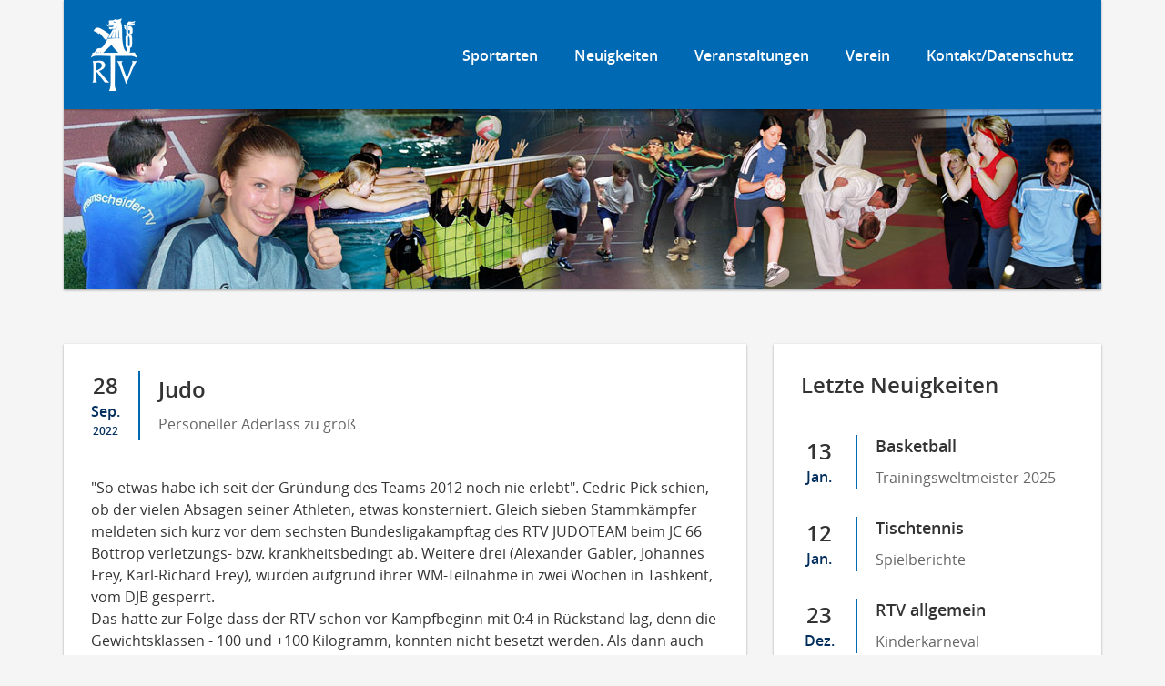

--- FILE ---
content_type: text/html; charset=UTF-8
request_url: https://remscheider.tv/personeller-aderlass-zu-gross/
body_size: 7238
content:
<!DOCTYPE html>
<html lang="de">
    <head>
        <meta charset="utf-8">
        <meta http-equiv="X-UA-Compatible" content="IE=edge">
        <meta name="viewport" content="width=device-width, initial-scale=1">

        <title>
            Personeller Aderlass zu groß | Remscheider TV         </title>

        <meta name="author" content="Remscheider Turnverein von 1861 (Korp.) | remscheider.tv">
        <meta name="publisher" content="Remscheider Tunrverein RTV">
        <meta name="copyright" content="Remscheider Turnverein RTV">
        <meta name="description" content="Das Sport- und Freizeitangebot des RTV &#8211; Remscheider Turnverein von 1861 (Korp.) ist vielfältig und bietet für Kleine und Große die Möglichkeiten, sich sportlich zu betätigen.">
        <meta name"keywords" content="Aerobic, Badminton, Ballsport, Bogensport, Fitness, Gesundheitssport, Handball, Judo, Kampfsport, Kendo, Kickboxen, Mixed Martial Arts, Remscheid, Remscheider TV, Rollkunstlauf, RTV, Schwimmen, Sport, Sportverein, Taekwondo, Tischtennis, Turnverein, Volleyball, Yoga, Zumba, Kinderturnen">
        <meta name="page-topic" content="Sport">
        <meta http-equiv="content-language" content="de">
        <meta name="robots" content="index, follow">

        <link rel="apple-touch-icon" sizes="57x57" href="https://remscheider.tv/wp-content/themes/rtv/img/favicon/apple-touch-icon-57x57.png">
        <link rel="apple-touch-icon" sizes="60x60" href="https://remscheider.tv/wp-content/themes/rtv/img/favicon/apple-touch-icon-60x60.png">
        <link rel="apple-touch-icon" sizes="72x72" href="https://remscheider.tv/wp-content/themes/rtv/img/favicon/apple-touch-icon-72x72.png">
        <link rel="apple-touch-icon" sizes="76x76" href="https://remscheider.tv/wp-content/themes/rtv/img/favicon/apple-touch-icon-76x76.png">
        <link rel="apple-touch-icon" sizes="114x114" href="https://remscheider.tv/wp-content/themes/rtv/img/favicon/apple-touch-icon-114x114.png">
        <link rel="apple-touch-icon" sizes="120x120" href="https://remscheider.tv/wp-content/themes/rtv/img/favicon/apple-touch-icon-120x120.png">
        <link rel="apple-touch-icon" sizes="144x144" href="https://remscheider.tv/wp-content/themes/rtv/img/favicon/apple-touch-icon-144x144.png">
        <link rel="apple-touch-icon" sizes="152x152" href="https://remscheider.tv/wp-content/themes/rtv/img/favicon/apple-touch-icon-152x152.png">
        <link rel="apple-touch-icon" sizes="180x180" href="https://remscheider.tv/wp-content/themes/rtv/img/favicon/apple-touch-icon-180x180.png">
        <link rel="icon" type="image/png" href="https://remscheider.tv/wp-content/themes/rtv/img/favicon/favicon-32x32.png" sizes="32x32">
        <link rel="icon" type="image/png" href="https://remscheider.tv/wp-content/themes/rtv/img/favicon/favicon-194x194.png" sizes="194x194">
        <link rel="icon" type="image/png" href="https://remscheider.tv/wp-content/themes/rtv/img/favicon/favicon-96x96.png" sizes="96x96">
        <link rel="icon" type="image/png" href="https://remscheider.tv/wp-content/themes/rtv/img/favicon/android-chrome-192x192.png" sizes="192x192">
        <link rel="icon" type="image/png" href="https://remscheider.tv/wp-content/themes/rtv/img/favicon/favicon-16x16.png" sizes="16x16">
        <!--<link rel="manifest" href="https://remscheider.tv/wp-content/themes/rtv/img/favicon/manifest.json">-->
        <link rel="mask-icon" href="https://remscheider.tv/wp-content/themes/rtv/img/favicon/safari-pinned-tab.svg" color="#0069b4">
        <link rel="shortcut icon" href="https://remscheider.tv/wp-content/themes/rtv/img/favicon/favicon.ico">
        <meta name="msapplication-TileColor" content="#da532c">
        <meta name="msapplication-TileImage" content="https://remscheider.tv/wp-content/themes/rtv/img/favicon/mstile-144x144.png">
        <meta name="msapplication-config" content="https://remscheider.tv/wp-content/themes/rtv/img/favicon/browserconfig.xml">
        <meta name="theme-color" content="#ffffff">
        
      	        <meta name='robots' content='max-image-preview:large' />
	<style>img:is([sizes="auto" i], [sizes^="auto," i]) { contain-intrinsic-size: 3000px 1500px }</style>
	<script type="text/javascript">
/* <![CDATA[ */
window._wpemojiSettings = {"baseUrl":"https:\/\/s.w.org\/images\/core\/emoji\/16.0.1\/72x72\/","ext":".png","svgUrl":"https:\/\/s.w.org\/images\/core\/emoji\/16.0.1\/svg\/","svgExt":".svg","source":{"concatemoji":"https:\/\/remscheider.tv\/wp-includes\/js\/wp-emoji-release.min.js?ver=6.8.3"}};
/*! This file is auto-generated */
!function(s,n){var o,i,e;function c(e){try{var t={supportTests:e,timestamp:(new Date).valueOf()};sessionStorage.setItem(o,JSON.stringify(t))}catch(e){}}function p(e,t,n){e.clearRect(0,0,e.canvas.width,e.canvas.height),e.fillText(t,0,0);var t=new Uint32Array(e.getImageData(0,0,e.canvas.width,e.canvas.height).data),a=(e.clearRect(0,0,e.canvas.width,e.canvas.height),e.fillText(n,0,0),new Uint32Array(e.getImageData(0,0,e.canvas.width,e.canvas.height).data));return t.every(function(e,t){return e===a[t]})}function u(e,t){e.clearRect(0,0,e.canvas.width,e.canvas.height),e.fillText(t,0,0);for(var n=e.getImageData(16,16,1,1),a=0;a<n.data.length;a++)if(0!==n.data[a])return!1;return!0}function f(e,t,n,a){switch(t){case"flag":return n(e,"\ud83c\udff3\ufe0f\u200d\u26a7\ufe0f","\ud83c\udff3\ufe0f\u200b\u26a7\ufe0f")?!1:!n(e,"\ud83c\udde8\ud83c\uddf6","\ud83c\udde8\u200b\ud83c\uddf6")&&!n(e,"\ud83c\udff4\udb40\udc67\udb40\udc62\udb40\udc65\udb40\udc6e\udb40\udc67\udb40\udc7f","\ud83c\udff4\u200b\udb40\udc67\u200b\udb40\udc62\u200b\udb40\udc65\u200b\udb40\udc6e\u200b\udb40\udc67\u200b\udb40\udc7f");case"emoji":return!a(e,"\ud83e\udedf")}return!1}function g(e,t,n,a){var r="undefined"!=typeof WorkerGlobalScope&&self instanceof WorkerGlobalScope?new OffscreenCanvas(300,150):s.createElement("canvas"),o=r.getContext("2d",{willReadFrequently:!0}),i=(o.textBaseline="top",o.font="600 32px Arial",{});return e.forEach(function(e){i[e]=t(o,e,n,a)}),i}function t(e){var t=s.createElement("script");t.src=e,t.defer=!0,s.head.appendChild(t)}"undefined"!=typeof Promise&&(o="wpEmojiSettingsSupports",i=["flag","emoji"],n.supports={everything:!0,everythingExceptFlag:!0},e=new Promise(function(e){s.addEventListener("DOMContentLoaded",e,{once:!0})}),new Promise(function(t){var n=function(){try{var e=JSON.parse(sessionStorage.getItem(o));if("object"==typeof e&&"number"==typeof e.timestamp&&(new Date).valueOf()<e.timestamp+604800&&"object"==typeof e.supportTests)return e.supportTests}catch(e){}return null}();if(!n){if("undefined"!=typeof Worker&&"undefined"!=typeof OffscreenCanvas&&"undefined"!=typeof URL&&URL.createObjectURL&&"undefined"!=typeof Blob)try{var e="postMessage("+g.toString()+"("+[JSON.stringify(i),f.toString(),p.toString(),u.toString()].join(",")+"));",a=new Blob([e],{type:"text/javascript"}),r=new Worker(URL.createObjectURL(a),{name:"wpTestEmojiSupports"});return void(r.onmessage=function(e){c(n=e.data),r.terminate(),t(n)})}catch(e){}c(n=g(i,f,p,u))}t(n)}).then(function(e){for(var t in e)n.supports[t]=e[t],n.supports.everything=n.supports.everything&&n.supports[t],"flag"!==t&&(n.supports.everythingExceptFlag=n.supports.everythingExceptFlag&&n.supports[t]);n.supports.everythingExceptFlag=n.supports.everythingExceptFlag&&!n.supports.flag,n.DOMReady=!1,n.readyCallback=function(){n.DOMReady=!0}}).then(function(){return e}).then(function(){var e;n.supports.everything||(n.readyCallback(),(e=n.source||{}).concatemoji?t(e.concatemoji):e.wpemoji&&e.twemoji&&(t(e.twemoji),t(e.wpemoji)))}))}((window,document),window._wpemojiSettings);
/* ]]> */
</script>
<style id='wp-emoji-styles-inline-css' type='text/css'>

	img.wp-smiley, img.emoji {
		display: inline !important;
		border: none !important;
		box-shadow: none !important;
		height: 1em !important;
		width: 1em !important;
		margin: 0 0.07em !important;
		vertical-align: -0.1em !important;
		background: none !important;
		padding: 0 !important;
	}
</style>
<link rel='stylesheet' id='wp-block-library-css' href='https://remscheider.tv/wp-includes/css/dist/block-library/style.min.css?ver=6.8.3' type='text/css' media='all' />
<style id='classic-theme-styles-inline-css' type='text/css'>
/*! This file is auto-generated */
.wp-block-button__link{color:#fff;background-color:#32373c;border-radius:9999px;box-shadow:none;text-decoration:none;padding:calc(.667em + 2px) calc(1.333em + 2px);font-size:1.125em}.wp-block-file__button{background:#32373c;color:#fff;text-decoration:none}
</style>
<style id='global-styles-inline-css' type='text/css'>
:root{--wp--preset--aspect-ratio--square: 1;--wp--preset--aspect-ratio--4-3: 4/3;--wp--preset--aspect-ratio--3-4: 3/4;--wp--preset--aspect-ratio--3-2: 3/2;--wp--preset--aspect-ratio--2-3: 2/3;--wp--preset--aspect-ratio--16-9: 16/9;--wp--preset--aspect-ratio--9-16: 9/16;--wp--preset--color--black: #000000;--wp--preset--color--cyan-bluish-gray: #abb8c3;--wp--preset--color--white: #ffffff;--wp--preset--color--pale-pink: #f78da7;--wp--preset--color--vivid-red: #cf2e2e;--wp--preset--color--luminous-vivid-orange: #ff6900;--wp--preset--color--luminous-vivid-amber: #fcb900;--wp--preset--color--light-green-cyan: #7bdcb5;--wp--preset--color--vivid-green-cyan: #00d084;--wp--preset--color--pale-cyan-blue: #8ed1fc;--wp--preset--color--vivid-cyan-blue: #0693e3;--wp--preset--color--vivid-purple: #9b51e0;--wp--preset--gradient--vivid-cyan-blue-to-vivid-purple: linear-gradient(135deg,rgba(6,147,227,1) 0%,rgb(155,81,224) 100%);--wp--preset--gradient--light-green-cyan-to-vivid-green-cyan: linear-gradient(135deg,rgb(122,220,180) 0%,rgb(0,208,130) 100%);--wp--preset--gradient--luminous-vivid-amber-to-luminous-vivid-orange: linear-gradient(135deg,rgba(252,185,0,1) 0%,rgba(255,105,0,1) 100%);--wp--preset--gradient--luminous-vivid-orange-to-vivid-red: linear-gradient(135deg,rgba(255,105,0,1) 0%,rgb(207,46,46) 100%);--wp--preset--gradient--very-light-gray-to-cyan-bluish-gray: linear-gradient(135deg,rgb(238,238,238) 0%,rgb(169,184,195) 100%);--wp--preset--gradient--cool-to-warm-spectrum: linear-gradient(135deg,rgb(74,234,220) 0%,rgb(151,120,209) 20%,rgb(207,42,186) 40%,rgb(238,44,130) 60%,rgb(251,105,98) 80%,rgb(254,248,76) 100%);--wp--preset--gradient--blush-light-purple: linear-gradient(135deg,rgb(255,206,236) 0%,rgb(152,150,240) 100%);--wp--preset--gradient--blush-bordeaux: linear-gradient(135deg,rgb(254,205,165) 0%,rgb(254,45,45) 50%,rgb(107,0,62) 100%);--wp--preset--gradient--luminous-dusk: linear-gradient(135deg,rgb(255,203,112) 0%,rgb(199,81,192) 50%,rgb(65,88,208) 100%);--wp--preset--gradient--pale-ocean: linear-gradient(135deg,rgb(255,245,203) 0%,rgb(182,227,212) 50%,rgb(51,167,181) 100%);--wp--preset--gradient--electric-grass: linear-gradient(135deg,rgb(202,248,128) 0%,rgb(113,206,126) 100%);--wp--preset--gradient--midnight: linear-gradient(135deg,rgb(2,3,129) 0%,rgb(40,116,252) 100%);--wp--preset--font-size--small: 13px;--wp--preset--font-size--medium: 20px;--wp--preset--font-size--large: 36px;--wp--preset--font-size--x-large: 42px;--wp--preset--spacing--20: 0.44rem;--wp--preset--spacing--30: 0.67rem;--wp--preset--spacing--40: 1rem;--wp--preset--spacing--50: 1.5rem;--wp--preset--spacing--60: 2.25rem;--wp--preset--spacing--70: 3.38rem;--wp--preset--spacing--80: 5.06rem;--wp--preset--shadow--natural: 6px 6px 9px rgba(0, 0, 0, 0.2);--wp--preset--shadow--deep: 12px 12px 50px rgba(0, 0, 0, 0.4);--wp--preset--shadow--sharp: 6px 6px 0px rgba(0, 0, 0, 0.2);--wp--preset--shadow--outlined: 6px 6px 0px -3px rgba(255, 255, 255, 1), 6px 6px rgba(0, 0, 0, 1);--wp--preset--shadow--crisp: 6px 6px 0px rgba(0, 0, 0, 1);}:where(.is-layout-flex){gap: 0.5em;}:where(.is-layout-grid){gap: 0.5em;}body .is-layout-flex{display: flex;}.is-layout-flex{flex-wrap: wrap;align-items: center;}.is-layout-flex > :is(*, div){margin: 0;}body .is-layout-grid{display: grid;}.is-layout-grid > :is(*, div){margin: 0;}:where(.wp-block-columns.is-layout-flex){gap: 2em;}:where(.wp-block-columns.is-layout-grid){gap: 2em;}:where(.wp-block-post-template.is-layout-flex){gap: 1.25em;}:where(.wp-block-post-template.is-layout-grid){gap: 1.25em;}.has-black-color{color: var(--wp--preset--color--black) !important;}.has-cyan-bluish-gray-color{color: var(--wp--preset--color--cyan-bluish-gray) !important;}.has-white-color{color: var(--wp--preset--color--white) !important;}.has-pale-pink-color{color: var(--wp--preset--color--pale-pink) !important;}.has-vivid-red-color{color: var(--wp--preset--color--vivid-red) !important;}.has-luminous-vivid-orange-color{color: var(--wp--preset--color--luminous-vivid-orange) !important;}.has-luminous-vivid-amber-color{color: var(--wp--preset--color--luminous-vivid-amber) !important;}.has-light-green-cyan-color{color: var(--wp--preset--color--light-green-cyan) !important;}.has-vivid-green-cyan-color{color: var(--wp--preset--color--vivid-green-cyan) !important;}.has-pale-cyan-blue-color{color: var(--wp--preset--color--pale-cyan-blue) !important;}.has-vivid-cyan-blue-color{color: var(--wp--preset--color--vivid-cyan-blue) !important;}.has-vivid-purple-color{color: var(--wp--preset--color--vivid-purple) !important;}.has-black-background-color{background-color: var(--wp--preset--color--black) !important;}.has-cyan-bluish-gray-background-color{background-color: var(--wp--preset--color--cyan-bluish-gray) !important;}.has-white-background-color{background-color: var(--wp--preset--color--white) !important;}.has-pale-pink-background-color{background-color: var(--wp--preset--color--pale-pink) !important;}.has-vivid-red-background-color{background-color: var(--wp--preset--color--vivid-red) !important;}.has-luminous-vivid-orange-background-color{background-color: var(--wp--preset--color--luminous-vivid-orange) !important;}.has-luminous-vivid-amber-background-color{background-color: var(--wp--preset--color--luminous-vivid-amber) !important;}.has-light-green-cyan-background-color{background-color: var(--wp--preset--color--light-green-cyan) !important;}.has-vivid-green-cyan-background-color{background-color: var(--wp--preset--color--vivid-green-cyan) !important;}.has-pale-cyan-blue-background-color{background-color: var(--wp--preset--color--pale-cyan-blue) !important;}.has-vivid-cyan-blue-background-color{background-color: var(--wp--preset--color--vivid-cyan-blue) !important;}.has-vivid-purple-background-color{background-color: var(--wp--preset--color--vivid-purple) !important;}.has-black-border-color{border-color: var(--wp--preset--color--black) !important;}.has-cyan-bluish-gray-border-color{border-color: var(--wp--preset--color--cyan-bluish-gray) !important;}.has-white-border-color{border-color: var(--wp--preset--color--white) !important;}.has-pale-pink-border-color{border-color: var(--wp--preset--color--pale-pink) !important;}.has-vivid-red-border-color{border-color: var(--wp--preset--color--vivid-red) !important;}.has-luminous-vivid-orange-border-color{border-color: var(--wp--preset--color--luminous-vivid-orange) !important;}.has-luminous-vivid-amber-border-color{border-color: var(--wp--preset--color--luminous-vivid-amber) !important;}.has-light-green-cyan-border-color{border-color: var(--wp--preset--color--light-green-cyan) !important;}.has-vivid-green-cyan-border-color{border-color: var(--wp--preset--color--vivid-green-cyan) !important;}.has-pale-cyan-blue-border-color{border-color: var(--wp--preset--color--pale-cyan-blue) !important;}.has-vivid-cyan-blue-border-color{border-color: var(--wp--preset--color--vivid-cyan-blue) !important;}.has-vivid-purple-border-color{border-color: var(--wp--preset--color--vivid-purple) !important;}.has-vivid-cyan-blue-to-vivid-purple-gradient-background{background: var(--wp--preset--gradient--vivid-cyan-blue-to-vivid-purple) !important;}.has-light-green-cyan-to-vivid-green-cyan-gradient-background{background: var(--wp--preset--gradient--light-green-cyan-to-vivid-green-cyan) !important;}.has-luminous-vivid-amber-to-luminous-vivid-orange-gradient-background{background: var(--wp--preset--gradient--luminous-vivid-amber-to-luminous-vivid-orange) !important;}.has-luminous-vivid-orange-to-vivid-red-gradient-background{background: var(--wp--preset--gradient--luminous-vivid-orange-to-vivid-red) !important;}.has-very-light-gray-to-cyan-bluish-gray-gradient-background{background: var(--wp--preset--gradient--very-light-gray-to-cyan-bluish-gray) !important;}.has-cool-to-warm-spectrum-gradient-background{background: var(--wp--preset--gradient--cool-to-warm-spectrum) !important;}.has-blush-light-purple-gradient-background{background: var(--wp--preset--gradient--blush-light-purple) !important;}.has-blush-bordeaux-gradient-background{background: var(--wp--preset--gradient--blush-bordeaux) !important;}.has-luminous-dusk-gradient-background{background: var(--wp--preset--gradient--luminous-dusk) !important;}.has-pale-ocean-gradient-background{background: var(--wp--preset--gradient--pale-ocean) !important;}.has-electric-grass-gradient-background{background: var(--wp--preset--gradient--electric-grass) !important;}.has-midnight-gradient-background{background: var(--wp--preset--gradient--midnight) !important;}.has-small-font-size{font-size: var(--wp--preset--font-size--small) !important;}.has-medium-font-size{font-size: var(--wp--preset--font-size--medium) !important;}.has-large-font-size{font-size: var(--wp--preset--font-size--large) !important;}.has-x-large-font-size{font-size: var(--wp--preset--font-size--x-large) !important;}
:where(.wp-block-post-template.is-layout-flex){gap: 1.25em;}:where(.wp-block-post-template.is-layout-grid){gap: 1.25em;}
:where(.wp-block-columns.is-layout-flex){gap: 2em;}:where(.wp-block-columns.is-layout-grid){gap: 2em;}
:root :where(.wp-block-pullquote){font-size: 1.5em;line-height: 1.6;}
</style>
<link rel='stylesheet' id='bootstrap-css' href='https://remscheider.tv/wp-content/themes/rtv/css/bootstrap.min.css?ver=4.0.0' type='text/css' media='all' />
<link rel='stylesheet' id='fonts-css' href='https://remscheider.tv/wp-content/themes/rtv/css/fonts.min.css?ver=4.0.0' type='text/css' media='all' />
<link rel='stylesheet' id='rtv-style-css' href='https://remscheider.tv/wp-content/themes/rtv/css/style.min.css?ver=4.0.0' type='text/css' media='all' />
<script type="text/javascript" src="https://remscheider.tv/wp-content/themes/rtv/js/jquery36.min.js?ver=6.8.3" id="jquery-js"></script>
<script type="text/javascript" src="https://remscheider.tv/wp-content/themes/rtv/js/bootstrap.min.js?ver=6.8.3" id="bootstrap-js"></script>
<script type="text/javascript" src="https://remscheider.tv/wp-content/themes/rtv/js/script.min.js?ver=6.8.3" id="rtv-scripts-js"></script>
<link rel="EditURI" type="application/rsd+xml" title="RSD" href="https://remscheider.tv/xmlrpc.php?rsd" />
<meta name="generator" content="WordPress 6.8.3" />
<link rel="canonical" href="https://remscheider.tv/personeller-aderlass-zu-gross/" />
<link rel='shortlink' href='https://remscheider.tv/?p=9394' />
<link rel="alternate" title="oEmbed (JSON)" type="application/json+oembed" href="https://remscheider.tv/wp-json/oembed/1.0/embed?url=https%3A%2F%2Fremscheider.tv%2Fpersoneller-aderlass-zu-gross%2F" />
<link rel="alternate" title="oEmbed (XML)" type="text/xml+oembed" href="https://remscheider.tv/wp-json/oembed/1.0/embed?url=https%3A%2F%2Fremscheider.tv%2Fpersoneller-aderlass-zu-gross%2F&#038;format=xml" />

        <!--[if lt IE 9]>
        <script src="https://oss.maxcdn.com/html5shiv/3.7.2/html5shiv.min.js"></script>
        <script src="https://oss.maxcdn.com/respond/1.4.2/respond.min.js"></script>
        <![endif]-->
    </head>
    <body>
        <div class="container-fluid">
            <header>
                <nav class="navbar navbar-default navbar-fixed-top shadow-1">
                    <div class="container-fluid">
                        <div class="navbar-header">
                            <button type="button" class="navbar-toggle collapsed" data-toggle="collapse" data-target="#main-nav" aria-expanded="false">
                                <span class="sr-only">Toggle navigation</span>
                                <span class="icon-bar"></span>
                                <span class="icon-bar"></span>
                                <span class="icon-bar"></span>
                            </button>
                            <a class="navbar-brand" href="https://remscheider.tv">
                                <img src="https://remscheider.tv/wp-content/themes/rtv/img/rtv-logo.png" alt="RTV">
                            </a>
                        </div>
                        <div id="main-nav" class="collapse navbar-collapse"><ul id="main-nav-inner" class="nav navbar-nav"><li id="menu-item-22" class="menu-item menu-item-type-post_type menu-item-object-page menu-item-22"><a href="https://remscheider.tv/kontakt/">Kontakt/Datenschutz</a></li>
<li id="menu-item-26" class="menu-item menu-item-type-post_type menu-item-object-page menu-item-26"><a href="https://remscheider.tv/verein/">Verein</a></li>
<li id="menu-item-25" class="menu-item menu-item-type-post_type menu-item-object-page menu-item-25"><a href="https://remscheider.tv/veranstaltungen/">Veranstaltungen</a></li>
<li id="menu-item-137" class="menu-item menu-item-type-post_type menu-item-object-page menu-item-137"><a href="https://remscheider.tv/neuigkeiten/">Neuigkeiten</a></li>
<li id="menu-item-1699" class="menu-item menu-item-type-post_type menu-item-object-page menu-item-1699"><a href="https://remscheider.tv/sportarten/">Sportarten</a></li>
</ul></div>                    </div>
                </nav>

                <div class="nav-ghost"></div>
            </header>
                        <section class="submenu-wrapper scroll-to">
                <div class="row">
                    <div class="col-xs-12">
                        <img src="https://remscheider.tv/wp-content/themes/rtv/img/rtv-img-bar.jpg" class="img-bar shadow-1">
                    </div>
                                    </div>
            </section>
            
<main class="margin-sm-t-60 margin-xs-t-30">
    <div class="row">
        <div class="col-md-8">
            <div class='shadow-1 bg-white padding-30 news-item news-item-detail'><div class='news-item-meta'><div class='date'><span class='day'>28</span><span class='month'>Sep.</span><span class='year'>2022</span></div><div class='content'><span class='category h2'>Judo</span><span class='message p big'>Personeller Aderlass zu groß</span></div></div><div class='news-item-content'><p><div dir="auto">"So etwas habe ich seit der Gründung des Teams 2012 noch nie erlebt". Cedric Pick schien, ob der vielen Absagen seiner Athleten, etwas konsterniert. Gleich sieben Stammkämpfer meldeten sich kurz vor dem sechsten Bundesligakampftag des RTV JUDOTEAM beim JC 66 Bottrop verletzungs- bzw. krankheitsbedingt ab. Weitere drei (Alexander Gabler, Johannes Frey, Karl-Richard Frey), wurden aufgrund ihrer WM-Teilnahme in zwei Wochen in Tashkent, vom DJB gesperrt.<br />
Das hatte zur Folge dass der RTV schon vor Kampfbeginn mit 0:4 in Rückstand lag, denn die Gewichtsklassen - 100 und +100 Kilogramm, konnten nicht besetzt werden. Als dann auch noch Punktegarant Sam van't Westende (-81), die Auftaktbegegnung gegen den starken Bottrop Hamsat Isaev verlor, war allen Beteiligten klar, dass nur noch ein Wunder den Remscheidern zu Punkten verhelfen konnte. Das Wunder blieb aber leider aus, obwohl David Ickes (-66) und Jasper Smink (-90) die Remscheider zwischenzeitlich sogar mit 2:1 in Führung brachten. Nach Niederlagen von Christos Pintsis (-60) und Rodel Arnolds (-73) stand es zur Halbzeit jedoch 2:5. Arnolds machte es im zweiten Durchgang zwar besser und gewann seinen Kampf und David Ickes sowie Jesper Smink konnten ihre Duelle ein zweites Mal für sich entscheiden,  aber die Niederlagen von Christos Pintsis und dem gesundheitlich sehr angeschlagenen Kapitän Junior Degen, brachen dem RTV letztlich das sportliche Genick.<br />
Das RTV JUDOTEAM wird nun die Saison im Mittelfeld abschließen. Als Tabellensechster haben die Bergischen weder mit der Finalrunde-, noch mit dem Abstieg etwas zu tuen. Bevor die erste Bundesligasaison der Remscheider jedoch endet, geht es noch einmal auf die Matte. Am kommenden Samstag möchte sich der RTV in der Sporthalle Neuenkamp gegen die SUA Witten mit einer guten Leitung vom heimischen Publikum verabschieden.</div>
<div dir="auto">Beitrag: C. Pick</div>
<div dir="auto"><img class="alignleft size-full wp-image-9395" src="https://remscheider.tv/wp-content/uploads/2022/09/NZ6_9605.jpg" alt="" /></div>
<div dir="auto"></div>
</p></div></div>        </div>
        <div class="col-md-4">
            <div class="shadow-1 bg-white padding-30">
                <h2>Letzte Neuigkeiten</h2>
                <div class="last-news margin-t-40">
                    <a href='https://remscheider.tv/trainingsweltmeister-2025/' class='last-news-item clearfix'><div class='date'><span class='day'>13</span><span class='month'>Jan.</span></div><div class='content'><span class='category h3'>Basketball</span><span class='message p big'>Trainingsweltmeister 2025</span></div></a><a href='https://remscheider.tv/spielberichte/' class='last-news-item clearfix'><div class='date'><span class='day'>12</span><span class='month'>Jan.</span></div><div class='content'><span class='category h3'>Tischtennis</span><span class='message p big'>Spielberichte</span></div></a><a href='https://remscheider.tv/kinderkarneval-8/' class='last-news-item clearfix'><div class='date'><span class='day'>23</span><span class='month'>Dez.</span></div><div class='content'><span class='category h3'>RTV allgemein</span><span class='message p big'>Kinderkarneval</span></div></a>                </div>
                <a href="/neuigkeiten/" class="btn btn-full-width shadow-2 margin-t-40">Neuigkeiten anschauen</a>
            </div>
        </div>
    </div>
</main>

            <footer>
                <div class="row">
                    <div class="col-xs-12">
                        <div class="shadow-1 bg-blue-dark padding-30 margin-sm-t-60 margin-xs-t-30">
                            <div class="row">
                                <div class="col-sm-2 col-sm-push-5 col-xs-12">
                                    <img src="https://remscheider.tv/wp-content/themes/rtv/img/rtv-logo.png" height="80" class="center-block">
                                </div>
                                <div class="col-xs-12 col-sm-5 col-sm-pull-2">
                                    <p class="text-right">
                                        &copy; 2026 Remscheider TV
                                    </p>
                                </div>
                                <div class="col-xs-12 col-sm-5">
                                    <p>
                                        <a href="/impressum/" class="text-link light padding-r-30">Impressum</a>
                                        <a href="/kontakt/" class="text-link light">Kontakt</a>
                                    </p>
                                </div>
                            </div>
                        </div>
                    </div>
                </div>
            </footer>
        </div>

        <script type="speculationrules">
{"prefetch":[{"source":"document","where":{"and":[{"href_matches":"\/*"},{"not":{"href_matches":["\/wp-*.php","\/wp-admin\/*","\/wp-content\/uploads\/*","\/wp-content\/*","\/wp-content\/plugins\/*","\/wp-content\/themes\/rtv\/*","\/*\\?(.+)"]}},{"not":{"selector_matches":"a[rel~=\"nofollow\"]"}},{"not":{"selector_matches":".no-prefetch, .no-prefetch a"}}]},"eagerness":"conservative"}]}
</script>
        
    </body>
</html>

<!--
Performance optimized by W3 Total Cache. Learn more: https://www.boldgrid.com/w3-total-cache/

Page Caching using Disk: Enhanced 

Served from: remscheider.tv @ 2026-01-21 19:53:52 by W3 Total Cache
-->